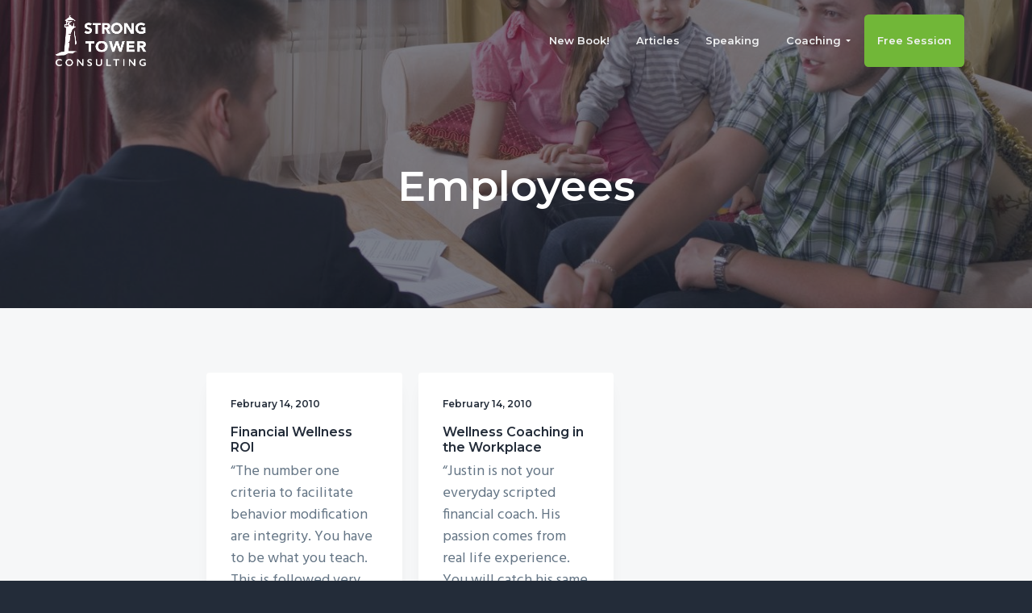

--- FILE ---
content_type: text/html; charset=UTF-8
request_url: https://strongtowerconsulting.com/tag/employees/
body_size: 7856
content:
<!DOCTYPE html>
<html lang="en-US">
<head >
<meta charset="UTF-8" />
<meta name="viewport" content="width=device-width, initial-scale=1" />
<title>Employees  | Strong Tower Consulting, LLC</title>
<meta name="robots" content="index, follow, max-snippet:-1, max-image-preview:large, max-video-preview:-1">
<link rel="canonical" href="https://strongtowerconsulting.com/tag/employees/">
<meta property="og:url" content="https://strongtowerconsulting.com/tag/employees/">
<meta property="og:site_name" content="Strong Tower Consulting, LLC">
<meta property="og:locale" content="en_US">
<meta property="og:type" content="object">
<meta property="og:title" content="Employees  | Strong Tower Consulting, LLC">
<meta property="og:image" content="https://strongtowerconsulting.com/wp-content/uploads/2018/05/cropped-STC-Logo-2018.png">
<meta property="og:image:secure_url" content="https://strongtowerconsulting.com/wp-content/uploads/2018/05/cropped-STC-Logo-2018.png">
<meta property="og:image:width" content="512">
<meta property="og:image:height" content="512">
<meta name="twitter:card" content="summary">
<meta name="twitter:title" content="Employees  | Strong Tower Consulting, LLC">
<link rel='dns-prefetch' href='//fonts.googleapis.com' />
<link rel="alternate" type="application/rss+xml" title="Strong Tower Consulting, LLC &raquo; Feed" href="https://strongtowerconsulting.com/feed/" />
<link rel="alternate" type="application/rss+xml" title="Strong Tower Consulting, LLC &raquo; Employees Tag Feed" href="https://strongtowerconsulting.com/tag/employees/feed/" />
<script type="text/javascript">
/* <![CDATA[ */
window._wpemojiSettings = {"baseUrl":"https:\/\/s.w.org\/images\/core\/emoji\/15.0.3\/72x72\/","ext":".png","svgUrl":"https:\/\/s.w.org\/images\/core\/emoji\/15.0.3\/svg\/","svgExt":".svg","source":{"concatemoji":"https:\/\/strongtowerconsulting.com\/wp-includes\/js\/wp-emoji-release.min.js?ver=6.6.2"}};
/*! This file is auto-generated */
!function(i,n){var o,s,e;function c(e){try{var t={supportTests:e,timestamp:(new Date).valueOf()};sessionStorage.setItem(o,JSON.stringify(t))}catch(e){}}function p(e,t,n){e.clearRect(0,0,e.canvas.width,e.canvas.height),e.fillText(t,0,0);var t=new Uint32Array(e.getImageData(0,0,e.canvas.width,e.canvas.height).data),r=(e.clearRect(0,0,e.canvas.width,e.canvas.height),e.fillText(n,0,0),new Uint32Array(e.getImageData(0,0,e.canvas.width,e.canvas.height).data));return t.every(function(e,t){return e===r[t]})}function u(e,t,n){switch(t){case"flag":return n(e,"\ud83c\udff3\ufe0f\u200d\u26a7\ufe0f","\ud83c\udff3\ufe0f\u200b\u26a7\ufe0f")?!1:!n(e,"\ud83c\uddfa\ud83c\uddf3","\ud83c\uddfa\u200b\ud83c\uddf3")&&!n(e,"\ud83c\udff4\udb40\udc67\udb40\udc62\udb40\udc65\udb40\udc6e\udb40\udc67\udb40\udc7f","\ud83c\udff4\u200b\udb40\udc67\u200b\udb40\udc62\u200b\udb40\udc65\u200b\udb40\udc6e\u200b\udb40\udc67\u200b\udb40\udc7f");case"emoji":return!n(e,"\ud83d\udc26\u200d\u2b1b","\ud83d\udc26\u200b\u2b1b")}return!1}function f(e,t,n){var r="undefined"!=typeof WorkerGlobalScope&&self instanceof WorkerGlobalScope?new OffscreenCanvas(300,150):i.createElement("canvas"),a=r.getContext("2d",{willReadFrequently:!0}),o=(a.textBaseline="top",a.font="600 32px Arial",{});return e.forEach(function(e){o[e]=t(a,e,n)}),o}function t(e){var t=i.createElement("script");t.src=e,t.defer=!0,i.head.appendChild(t)}"undefined"!=typeof Promise&&(o="wpEmojiSettingsSupports",s=["flag","emoji"],n.supports={everything:!0,everythingExceptFlag:!0},e=new Promise(function(e){i.addEventListener("DOMContentLoaded",e,{once:!0})}),new Promise(function(t){var n=function(){try{var e=JSON.parse(sessionStorage.getItem(o));if("object"==typeof e&&"number"==typeof e.timestamp&&(new Date).valueOf()<e.timestamp+604800&&"object"==typeof e.supportTests)return e.supportTests}catch(e){}return null}();if(!n){if("undefined"!=typeof Worker&&"undefined"!=typeof OffscreenCanvas&&"undefined"!=typeof URL&&URL.createObjectURL&&"undefined"!=typeof Blob)try{var e="postMessage("+f.toString()+"("+[JSON.stringify(s),u.toString(),p.toString()].join(",")+"));",r=new Blob([e],{type:"text/javascript"}),a=new Worker(URL.createObjectURL(r),{name:"wpTestEmojiSupports"});return void(a.onmessage=function(e){c(n=e.data),a.terminate(),t(n)})}catch(e){}c(n=f(s,u,p))}t(n)}).then(function(e){for(var t in e)n.supports[t]=e[t],n.supports.everything=n.supports.everything&&n.supports[t],"flag"!==t&&(n.supports.everythingExceptFlag=n.supports.everythingExceptFlag&&n.supports[t]);n.supports.everythingExceptFlag=n.supports.everythingExceptFlag&&!n.supports.flag,n.DOMReady=!1,n.readyCallback=function(){n.DOMReady=!0}}).then(function(){return e}).then(function(){var e;n.supports.everything||(n.readyCallback(),(e=n.source||{}).concatemoji?t(e.concatemoji):e.wpemoji&&e.twemoji&&(t(e.twemoji),t(e.wpemoji)))}))}((window,document),window._wpemojiSettings);
/* ]]> */
</script>
<style id='wp-emoji-styles-inline-css' type='text/css'>

	img.wp-smiley, img.emoji {
		display: inline !important;
		border: none !important;
		box-shadow: none !important;
		height: 1em !important;
		width: 1em !important;
		margin: 0 0.07em !important;
		vertical-align: -0.1em !important;
		background: none !important;
		padding: 0 !important;
	}
</style>
<link rel='stylesheet' id='wp-block-library-css' href='https://strongtowerconsulting.com/wp-includes/css/dist/block-library/style.min.css?ver=6.6.2' type='text/css' media='all' />
<style id='wpseopress-local-business-style-inline-css' type='text/css'>
span.wp-block-wpseopress-local-business-field{margin-right:8px}

</style>
<style id='wpseopress-table-of-contents-style-inline-css' type='text/css'>
.wp-block-wpseopress-table-of-contents li.active>a{font-weight:bold}

</style>
<style id='classic-theme-styles-inline-css' type='text/css'>
/*! This file is auto-generated */
.wp-block-button__link{color:#fff;background-color:#32373c;border-radius:9999px;box-shadow:none;text-decoration:none;padding:calc(.667em + 2px) calc(1.333em + 2px);font-size:1.125em}.wp-block-file__button{background:#32373c;color:#fff;text-decoration:none}
</style>
<style id='global-styles-inline-css' type='text/css'>
:root{--wp--preset--aspect-ratio--square: 1;--wp--preset--aspect-ratio--4-3: 4/3;--wp--preset--aspect-ratio--3-4: 3/4;--wp--preset--aspect-ratio--3-2: 3/2;--wp--preset--aspect-ratio--2-3: 2/3;--wp--preset--aspect-ratio--16-9: 16/9;--wp--preset--aspect-ratio--9-16: 9/16;--wp--preset--color--black: #000000;--wp--preset--color--cyan-bluish-gray: #abb8c3;--wp--preset--color--white: #ffffff;--wp--preset--color--pale-pink: #f78da7;--wp--preset--color--vivid-red: #cf2e2e;--wp--preset--color--luminous-vivid-orange: #ff6900;--wp--preset--color--luminous-vivid-amber: #fcb900;--wp--preset--color--light-green-cyan: #7bdcb5;--wp--preset--color--vivid-green-cyan: #00d084;--wp--preset--color--pale-cyan-blue: #8ed1fc;--wp--preset--color--vivid-cyan-blue: #0693e3;--wp--preset--color--vivid-purple: #9b51e0;--wp--preset--gradient--vivid-cyan-blue-to-vivid-purple: linear-gradient(135deg,rgba(6,147,227,1) 0%,rgb(155,81,224) 100%);--wp--preset--gradient--light-green-cyan-to-vivid-green-cyan: linear-gradient(135deg,rgb(122,220,180) 0%,rgb(0,208,130) 100%);--wp--preset--gradient--luminous-vivid-amber-to-luminous-vivid-orange: linear-gradient(135deg,rgba(252,185,0,1) 0%,rgba(255,105,0,1) 100%);--wp--preset--gradient--luminous-vivid-orange-to-vivid-red: linear-gradient(135deg,rgba(255,105,0,1) 0%,rgb(207,46,46) 100%);--wp--preset--gradient--very-light-gray-to-cyan-bluish-gray: linear-gradient(135deg,rgb(238,238,238) 0%,rgb(169,184,195) 100%);--wp--preset--gradient--cool-to-warm-spectrum: linear-gradient(135deg,rgb(74,234,220) 0%,rgb(151,120,209) 20%,rgb(207,42,186) 40%,rgb(238,44,130) 60%,rgb(251,105,98) 80%,rgb(254,248,76) 100%);--wp--preset--gradient--blush-light-purple: linear-gradient(135deg,rgb(255,206,236) 0%,rgb(152,150,240) 100%);--wp--preset--gradient--blush-bordeaux: linear-gradient(135deg,rgb(254,205,165) 0%,rgb(254,45,45) 50%,rgb(107,0,62) 100%);--wp--preset--gradient--luminous-dusk: linear-gradient(135deg,rgb(255,203,112) 0%,rgb(199,81,192) 50%,rgb(65,88,208) 100%);--wp--preset--gradient--pale-ocean: linear-gradient(135deg,rgb(255,245,203) 0%,rgb(182,227,212) 50%,rgb(51,167,181) 100%);--wp--preset--gradient--electric-grass: linear-gradient(135deg,rgb(202,248,128) 0%,rgb(113,206,126) 100%);--wp--preset--gradient--midnight: linear-gradient(135deg,rgb(2,3,129) 0%,rgb(40,116,252) 100%);--wp--preset--font-size--small: 13px;--wp--preset--font-size--medium: 20px;--wp--preset--font-size--large: 36px;--wp--preset--font-size--x-large: 42px;--wp--preset--spacing--20: 0.44rem;--wp--preset--spacing--30: 0.67rem;--wp--preset--spacing--40: 1rem;--wp--preset--spacing--50: 1.5rem;--wp--preset--spacing--60: 2.25rem;--wp--preset--spacing--70: 3.38rem;--wp--preset--spacing--80: 5.06rem;--wp--preset--shadow--natural: 6px 6px 9px rgba(0, 0, 0, 0.2);--wp--preset--shadow--deep: 12px 12px 50px rgba(0, 0, 0, 0.4);--wp--preset--shadow--sharp: 6px 6px 0px rgba(0, 0, 0, 0.2);--wp--preset--shadow--outlined: 6px 6px 0px -3px rgba(255, 255, 255, 1), 6px 6px rgba(0, 0, 0, 1);--wp--preset--shadow--crisp: 6px 6px 0px rgba(0, 0, 0, 1);}:where(.is-layout-flex){gap: 0.5em;}:where(.is-layout-grid){gap: 0.5em;}body .is-layout-flex{display: flex;}.is-layout-flex{flex-wrap: wrap;align-items: center;}.is-layout-flex > :is(*, div){margin: 0;}body .is-layout-grid{display: grid;}.is-layout-grid > :is(*, div){margin: 0;}:where(.wp-block-columns.is-layout-flex){gap: 2em;}:where(.wp-block-columns.is-layout-grid){gap: 2em;}:where(.wp-block-post-template.is-layout-flex){gap: 1.25em;}:where(.wp-block-post-template.is-layout-grid){gap: 1.25em;}.has-black-color{color: var(--wp--preset--color--black) !important;}.has-cyan-bluish-gray-color{color: var(--wp--preset--color--cyan-bluish-gray) !important;}.has-white-color{color: var(--wp--preset--color--white) !important;}.has-pale-pink-color{color: var(--wp--preset--color--pale-pink) !important;}.has-vivid-red-color{color: var(--wp--preset--color--vivid-red) !important;}.has-luminous-vivid-orange-color{color: var(--wp--preset--color--luminous-vivid-orange) !important;}.has-luminous-vivid-amber-color{color: var(--wp--preset--color--luminous-vivid-amber) !important;}.has-light-green-cyan-color{color: var(--wp--preset--color--light-green-cyan) !important;}.has-vivid-green-cyan-color{color: var(--wp--preset--color--vivid-green-cyan) !important;}.has-pale-cyan-blue-color{color: var(--wp--preset--color--pale-cyan-blue) !important;}.has-vivid-cyan-blue-color{color: var(--wp--preset--color--vivid-cyan-blue) !important;}.has-vivid-purple-color{color: var(--wp--preset--color--vivid-purple) !important;}.has-black-background-color{background-color: var(--wp--preset--color--black) !important;}.has-cyan-bluish-gray-background-color{background-color: var(--wp--preset--color--cyan-bluish-gray) !important;}.has-white-background-color{background-color: var(--wp--preset--color--white) !important;}.has-pale-pink-background-color{background-color: var(--wp--preset--color--pale-pink) !important;}.has-vivid-red-background-color{background-color: var(--wp--preset--color--vivid-red) !important;}.has-luminous-vivid-orange-background-color{background-color: var(--wp--preset--color--luminous-vivid-orange) !important;}.has-luminous-vivid-amber-background-color{background-color: var(--wp--preset--color--luminous-vivid-amber) !important;}.has-light-green-cyan-background-color{background-color: var(--wp--preset--color--light-green-cyan) !important;}.has-vivid-green-cyan-background-color{background-color: var(--wp--preset--color--vivid-green-cyan) !important;}.has-pale-cyan-blue-background-color{background-color: var(--wp--preset--color--pale-cyan-blue) !important;}.has-vivid-cyan-blue-background-color{background-color: var(--wp--preset--color--vivid-cyan-blue) !important;}.has-vivid-purple-background-color{background-color: var(--wp--preset--color--vivid-purple) !important;}.has-black-border-color{border-color: var(--wp--preset--color--black) !important;}.has-cyan-bluish-gray-border-color{border-color: var(--wp--preset--color--cyan-bluish-gray) !important;}.has-white-border-color{border-color: var(--wp--preset--color--white) !important;}.has-pale-pink-border-color{border-color: var(--wp--preset--color--pale-pink) !important;}.has-vivid-red-border-color{border-color: var(--wp--preset--color--vivid-red) !important;}.has-luminous-vivid-orange-border-color{border-color: var(--wp--preset--color--luminous-vivid-orange) !important;}.has-luminous-vivid-amber-border-color{border-color: var(--wp--preset--color--luminous-vivid-amber) !important;}.has-light-green-cyan-border-color{border-color: var(--wp--preset--color--light-green-cyan) !important;}.has-vivid-green-cyan-border-color{border-color: var(--wp--preset--color--vivid-green-cyan) !important;}.has-pale-cyan-blue-border-color{border-color: var(--wp--preset--color--pale-cyan-blue) !important;}.has-vivid-cyan-blue-border-color{border-color: var(--wp--preset--color--vivid-cyan-blue) !important;}.has-vivid-purple-border-color{border-color: var(--wp--preset--color--vivid-purple) !important;}.has-vivid-cyan-blue-to-vivid-purple-gradient-background{background: var(--wp--preset--gradient--vivid-cyan-blue-to-vivid-purple) !important;}.has-light-green-cyan-to-vivid-green-cyan-gradient-background{background: var(--wp--preset--gradient--light-green-cyan-to-vivid-green-cyan) !important;}.has-luminous-vivid-amber-to-luminous-vivid-orange-gradient-background{background: var(--wp--preset--gradient--luminous-vivid-amber-to-luminous-vivid-orange) !important;}.has-luminous-vivid-orange-to-vivid-red-gradient-background{background: var(--wp--preset--gradient--luminous-vivid-orange-to-vivid-red) !important;}.has-very-light-gray-to-cyan-bluish-gray-gradient-background{background: var(--wp--preset--gradient--very-light-gray-to-cyan-bluish-gray) !important;}.has-cool-to-warm-spectrum-gradient-background{background: var(--wp--preset--gradient--cool-to-warm-spectrum) !important;}.has-blush-light-purple-gradient-background{background: var(--wp--preset--gradient--blush-light-purple) !important;}.has-blush-bordeaux-gradient-background{background: var(--wp--preset--gradient--blush-bordeaux) !important;}.has-luminous-dusk-gradient-background{background: var(--wp--preset--gradient--luminous-dusk) !important;}.has-pale-ocean-gradient-background{background: var(--wp--preset--gradient--pale-ocean) !important;}.has-electric-grass-gradient-background{background: var(--wp--preset--gradient--electric-grass) !important;}.has-midnight-gradient-background{background: var(--wp--preset--gradient--midnight) !important;}.has-small-font-size{font-size: var(--wp--preset--font-size--small) !important;}.has-medium-font-size{font-size: var(--wp--preset--font-size--medium) !important;}.has-large-font-size{font-size: var(--wp--preset--font-size--large) !important;}.has-x-large-font-size{font-size: var(--wp--preset--font-size--x-large) !important;}
:where(.wp-block-post-template.is-layout-flex){gap: 1.25em;}:where(.wp-block-post-template.is-layout-grid){gap: 1.25em;}
:where(.wp-block-columns.is-layout-flex){gap: 2em;}:where(.wp-block-columns.is-layout-grid){gap: 2em;}
:root :where(.wp-block-pullquote){font-size: 1.5em;line-height: 1.6;}
</style>
<link rel='stylesheet' id='line-awesome-css' href='https://strongtowerconsulting.com/wp-content/plugins/icon-widget/assets/css/line-awesome.min.css?ver=6.6.2' type='text/css' media='all' />
<link rel='stylesheet' id='google-fonts-css' href='//fonts.googleapis.com/css?family=Montserrat%3A600%7CHind%3A400&#038;ver=1.0.6' type='text/css' media='all' />
<link rel='stylesheet' id='lightslider-style-css' href='https://strongtowerconsulting.com/wp-content/plugins/wpstudio-testimonial-slider/assets/css/lightslider.css?ver=6.6.2' type='text/css' media='all' />
<link rel='stylesheet' id='gts-style-css' href='https://strongtowerconsulting.com/wp-content/plugins/wpstudio-testimonial-slider/assets/css/gts-style.css?ver=6.6.2' type='text/css' media='all' />
<link rel='stylesheet' id='business-pro-theme-css' href='https://strongtowerconsulting.com/wp-content/themes/business-pro-theme/style.css?ver=1.0.6' type='text/css' media='all' />
<style id='business-pro-theme-inline-css' type='text/css'>
button.accent,.button.accent,button.accent:hover,.button.accent:hover,button.accent:focus,.button.accent:focus,.menu-item.button>a>span,.archive-pagination a:hover,.archive-pagination a:focus,.archive-pagination .active a,.pricing-table .featured .button,.pricing-table .featured button,.archive-pagination a:hover,.archive-pagination .active a,.front-page-3 .widget_custom_html:first-of-type hr,.front-page-5 .widget_custom_html:first-of-type hr{background-color:#71b738}.front-page-2 .fa{color:#71b738}.wp-custom-logo .title-area{max-width:125px}
</style>
<script type="text/javascript" src="https://strongtowerconsulting.com/wp-includes/js/jquery/jquery.min.js?ver=3.7.1" id="jquery-core-js"></script>
<script type="text/javascript" src="https://strongtowerconsulting.com/wp-includes/js/jquery/jquery-migrate.min.js?ver=3.4.1" id="jquery-migrate-js"></script>
<script type="text/javascript" src="https://strongtowerconsulting.com/wp-content/plugins/wpstudio-testimonial-slider/assets/js/lightslider.min.js?ver=6.6.2" id="gts-lighslider-js"></script>
<link rel="https://api.w.org/" href="https://strongtowerconsulting.com/wp-json/" /><link rel="alternate" title="JSON" type="application/json" href="https://strongtowerconsulting.com/wp-json/wp/v2/tags/47" /><link rel="EditURI" type="application/rsd+xml" title="RSD" href="https://strongtowerconsulting.com/xmlrpc.php?rsd" />
<meta name="generator" content="WordPress 6.6.2" />
<link rel="pingback" href="https://strongtowerconsulting.com/xmlrpc.php" />
<style type="text/css" media="screen">#simple-social-icons-3 ul li a,#simple-social-icons-3 ul li a:hover{background-color:#141e28;border-radius:36px;color:#fff;border:0 #fff solid;font-size:18px;padding:9px}#simple-social-icons-3 ul li a:hover{background-color:#141e28;border-color:#fff;color:#fb2056}</style><style type="text/css" media="screen">#simple-social-icons-5 ul li a,#simple-social-icons-5 ul li a:hover{background-color:#1e73be;border-radius:36px;color:#fff;border:0 #fff solid;font-size:18px;padding:9px}#simple-social-icons-5 ul li a:hover{background-color:#232c39;border-color:#fff;color:#fb2056}</style><style type="text/css">.page-header{background-image: url(https://strongtowerconsulting.com/wp-content/uploads/2017/09/cropped-shutterstock_48964141.jpg);}</style>
<style type="text/css" id="custom-background-css">
body.custom-background { background-image: url("https://strongtowerconsulting.com/wp-content/uploads/2017/09/shutterstock_48964141.jpg"); background-position: center center; background-size: contain; background-repeat: repeat; background-attachment: scroll; }
</style>
	<link rel="icon" href="https://strongtowerconsulting.com/wp-content/uploads/2018/05/cropped-STC-Logo-2018-32x32.png" sizes="32x32" />
<link rel="icon" href="https://strongtowerconsulting.com/wp-content/uploads/2018/05/cropped-STC-Logo-2018-192x192.png" sizes="192x192" />
<link rel="apple-touch-icon" href="https://strongtowerconsulting.com/wp-content/uploads/2018/05/cropped-STC-Logo-2018-180x180.png" />
<meta name="msapplication-TileImage" content="https://strongtowerconsulting.com/wp-content/uploads/2018/05/cropped-STC-Logo-2018-270x270.png" />
		<style type="text/css" id="wp-custom-css">
			

.nav-accent a{

	background: #71b738;
	border-radius:.4em;
}

#gts-testimonials{
	font-size:1.5em;
}

@media only screen and (max-width: 960px) {
	.front-page-1 {
			height: auto !important;
	}
}

.front-page-1 {

	padding-bottom: 50px !important;
	padding-top: 100px;
}

.page-header:before{
	background-color: rgba(35,44,57,.6)
}		</style>
		
<script async src='https://www.googletagmanager.com/gtag/js?id=G-FPWDDX74LX'></script><script>
window.dataLayer = window.dataLayer || [];
function gtag(){dataLayer.push(arguments);}gtag('js', new Date());
gtag('set', 'cookie_domain', 'auto');
gtag('set', 'cookie_flags', 'SameSite=None;Secure');

 gtag('config', 'G-FPWDDX74LX' , {});

</script>
</head>
<body class="archive tag tag-employees tag-47 custom-background wp-custom-logo custom-header centered-content genesis-breadcrumbs-hidden genesis-footer-widgets-visible has-fixed-header no-js" itemscope itemtype="https://schema.org/WebPage">	<script>
	//<![CDATA[
	(function(){
		var c = document.body.classList;
		c.remove( 'no-js' );
		c.add( 'js' );
	})();
	//]]>
	</script>
	<div class="site-container"><ul class="genesis-skip-link"><li><a href="#genesis-nav-primary" class="screen-reader-shortcut"> Skip to primary navigation</a></li><li><a href="#genesis-content" class="screen-reader-shortcut"> Skip to main content</a></li><li><a href="#genesis-footer-widgets" class="screen-reader-shortcut"> Skip to footer</a></li></ul><header class="site-header fixed" itemscope itemtype="https://schema.org/WPHeader"><div class="wrap"><div class="title-area"><a href="https://strongtowerconsulting.com/" class="custom-logo-link" rel="home"><img width="495" height="321" src="https://strongtowerconsulting.com/wp-content/uploads/2018/05/STC-Logo-2018-White.png" class="custom-logo" alt="Strong Tower Consulting, LLC" decoding="async" fetchpriority="high" srcset="https://strongtowerconsulting.com/wp-content/uploads/2018/05/STC-Logo-2018-White.png 495w, https://strongtowerconsulting.com/wp-content/uploads/2018/05/STC-Logo-2018-White-300x195.png 300w" sizes="(max-width: 495px) 100vw, 495px" /></a><p class="site-title" itemprop="headline"><a href="https://strongtowerconsulting.com/">Strong Tower Consulting, LLC</a></p></div><nav class="nav-primary" aria-label="Main" itemscope itemtype="https://schema.org/SiteNavigationElement" id="genesis-nav-primary"><div class="wrap"><ul id="menu-stc-menu" class="menu genesis-nav-menu menu-primary js-superfish"><li id="menu-item-3446" class="menu-item menu-item-type-custom menu-item-object-custom menu-item-3446"><a href="https://levelupyourfinances.com/" itemprop="url"><span itemprop="name">New Book!</span></a></li>
<li id="menu-item-2816" class="menu-item menu-item-type-post_type menu-item-object-page current_page_parent menu-item-2816"><a href="https://strongtowerconsulting.com/blog/" itemprop="url"><span itemprop="name">Articles</span></a></li>
<li id="menu-item-3401" class="menu-item menu-item-type-post_type menu-item-object-page menu-item-3401"><a href="https://strongtowerconsulting.com/speaking/" itemprop="url"><span itemprop="name">Speaking</span></a></li>
<li id="menu-item-2428" class="menu-item menu-item-type-post_type menu-item-object-page menu-item-has-children menu-item-2428"><a href="https://strongtowerconsulting.com/coaching/" itemprop="url"><span itemprop="name">Coaching</span></a>
<ul class="sub-menu">
	<li id="menu-item-2425" class="menu-item menu-item-type-custom menu-item-object-custom menu-item-2425"><a href="https://strongtowerconsulting.com/coaching/#FinancialCoaching" itemprop="url"><span itemprop="name">Individuals &#038; Families</span></a></li>
	<li id="menu-item-2426" class="menu-item menu-item-type-custom menu-item-object-custom menu-item-2426"><a href="https://strongtowerconsulting.com/coaching/#SmallBusinessCoaching" itemprop="url"><span itemprop="name">Small Business</span></a></li>
	<li id="menu-item-2424" class="menu-item menu-item-type-taxonomy menu-item-object-category menu-item-2424"><a href="https://strongtowerconsulting.com/category/testimonials/" itemprop="url"><span itemprop="name">Testimonials</span></a></li>
</ul>
</li>
<li id="menu-item-2439" class="nav-accent menu-item menu-item-type-post_type menu-item-object-page menu-item-2439"><a href="https://strongtowerconsulting.com/free-session/" itemprop="url"><span itemprop="name">Free Session</span></a></li>
</ul></div></nav><div class="widget-area header-widget-area"><section id="simple-social-icons-5" class="widget simple-social-icons"><div class="widget-wrap"></div></section>
</div></div></header><div class="site-inner">		<section id="page-header" class="page-header" role="banner"><div class="wrap">
		<h1 class="archive-title">Employees</h1>		</div></section>
		<div class="content-sidebar-wrap"><main class="content" id="genesis-content"><article class="post-187 post type-post status-publish format-standard category-testimonials tag-employees tag-financial-wellness tag-goals tag-productivity entry" aria-label="Financial Wellness ROI" itemref="page-header" itemscope itemtype="https://schema.org/CreativeWork"><p class="entry-meta"><time class="entry-time" itemprop="datePublished" datetime="2010-02-14T15:53:37+00:00">February 14, 2010</time></p><h2 class="entry-title" itemprop="headline"><a class="entry-title-link" rel="bookmark" href="https://strongtowerconsulting.com/financial-wellness-roi/">Financial Wellness ROI</a></h2>
<div class="entry-content" itemprop="text"><p>“The number one criteria to facilitate behavior modification are integrity. You have to be what you teach. This is followed very closely by passion. I’ve known Justin since moving to Iowa 5 years ago and he has consistently exemplified both, in spades. He has an excellent financial background and </p></div><footer class="entry-footer"><p class="entry-meta"><span class="entry-categories"><img width='20' height='20' src='https://strongtowerconsulting.com/wp-content/themes/business-pro-theme/assets/images/cats.svg'><a href="https://strongtowerconsulting.com/category/testimonials/" rel="category tag">Testimonials</a></span> <span class="entry-tags"><img width='20' height='20' src='https://strongtowerconsulting.com/wp-content/themes/business-pro-theme/assets/images/tags.svg'><a href="https://strongtowerconsulting.com/tag/employees/" rel="tag">Employees</a>,&nbsp; <a href="https://strongtowerconsulting.com/tag/financial-wellness/" rel="tag">Financial Wellness</a>,&nbsp; <a href="https://strongtowerconsulting.com/tag/goals/" rel="tag">Goals</a>,&nbsp; <a href="https://strongtowerconsulting.com/tag/productivity/" rel="tag">Productivity</a></span></p></footer></article><article class="post-181 post type-post status-publish format-standard category-testimonials tag-employees tag-financial-wellness tag-goals tag-productivity entry" aria-label="Wellness Coaching in the Workplace" itemref="page-header" itemscope itemtype="https://schema.org/CreativeWork"><p class="entry-meta"><time class="entry-time" itemprop="datePublished" datetime="2010-02-14T14:51:59+00:00">February 14, 2010</time></p><h2 class="entry-title" itemprop="headline"><a class="entry-title-link" rel="bookmark" href="https://strongtowerconsulting.com/wellness-coaching-in-the-workplace/">Wellness Coaching in the Workplace</a></h2>
<div class="entry-content" itemprop="text"><p>“Justin is not your everyday scripted financial coach. His passion comes from real life experience. You will catch his same passion as he paints a crystal clear vision for how “winning with money” can be a reality in your life or your employees.” – Jon Engelman, President/CEO, Inner Circle of Iowa – </p></div><footer class="entry-footer"><p class="entry-meta"><span class="entry-categories"><img width='20' height='20' src='https://strongtowerconsulting.com/wp-content/themes/business-pro-theme/assets/images/cats.svg'><a href="https://strongtowerconsulting.com/category/testimonials/" rel="category tag">Testimonials</a></span> <span class="entry-tags"><img width='20' height='20' src='https://strongtowerconsulting.com/wp-content/themes/business-pro-theme/assets/images/tags.svg'><a href="https://strongtowerconsulting.com/tag/employees/" rel="tag">Employees</a>,&nbsp; <a href="https://strongtowerconsulting.com/tag/financial-wellness/" rel="tag">Financial Wellness</a>,&nbsp; <a href="https://strongtowerconsulting.com/tag/goals/" rel="tag">Goals</a>,&nbsp; <a href="https://strongtowerconsulting.com/tag/productivity/" rel="tag">Productivity</a></span></p></footer></article></main></div></div><footer class="site-footer" itemscope itemtype="https://schema.org/WPFooter"><div class="before-footer"><div class="wrap"><section id="media_image-4" class="widget widget_media_image"><div class="widget-wrap"><img width="1024" height="1024" src="https://strongtowerconsulting.com/wp-content/uploads/2015/03/Houck-Family-1024x1024.jpg" class="image wp-image-2191  attachment-large size-large" alt="" style="max-width: 100%; height: auto;" decoding="async" loading="lazy" srcset="https://strongtowerconsulting.com/wp-content/uploads/2015/03/Houck-Family-1024x1024.jpg 1024w, https://strongtowerconsulting.com/wp-content/uploads/2015/03/Houck-Family-150x150.jpg 150w, https://strongtowerconsulting.com/wp-content/uploads/2015/03/Houck-Family-300x300.jpg 300w, https://strongtowerconsulting.com/wp-content/uploads/2015/03/Houck-Family-768x768.jpg 768w" sizes="(max-width: 1024px) 100vw, 1024px" /></div></section>
<section id="custom_html-7" class="widget_text widget widget_custom_html two-thirds first"><div class="widget_text widget-wrap"><h3 class="widgettitle widget-title">What are you waiting for?</h3>
<div class="textwidget custom-html-widget">How much is not having a financial plan costing you?  How many times do you wonder where your hard-earned money is going? How many fights have you had with your spouse about your finances?  A lack of a plan may already be costing you a great deal. <a href="/free-session" style="color:#fff; text-decoration:underline;">Register for your free session today and get your life back</a>!</div></div></section>
<section id="custom_html-8" class="widget_text widget widget_custom_html one-third"><div class="widget_text widget-wrap"><div class="textwidget custom-html-widget"><a href="/free-session" class="button accent alignright">Request a Free Session</a></div></div></section>
</div></div><div class="wrap"><div class="footer-widgets" id="genesis-footer-widgets"><h2 class="genesis-sidebar-title screen-reader-text">Footer</h2><div class="wrap"><div class="widget-area footer-widgets-1 footer-widget-area"><section id="custom_html-9" class="widget_text widget widget_custom_html"><div class="widget_text widget-wrap"><h3 class="widgettitle widget-title">Strong Tower Consulting</h3>
<div class="textwidget custom-html-widget">Passionately coaching individuals, families and businesses to make financial decisions that create success and eliminate financial stress!</div></div></section>
</div><div class="widget-area footer-widgets-2 footer-widget-area"><section id="bpfwp_contact_card_widget-3" class="widget widget_bpfwp_contact_card_widget"><div class="widget-wrap"><h3 class="widgettitle widget-title">Contact</h3>
<style></style><address class="bp-contact-card">
        		<div class="bp-name">
			Strong Tower Consulting, LLC		</div>
		
		
								
		    <script type="application/ld+json">
        {"@type": "Organization","name": "Strong Tower Consulting, LLC","description": "","url": "https://strongtowerconsulting.com","hasMenu": "","@context": "https://schema.org/"}    </script>
</address></div></section>
</div><div class="widget-area footer-widgets-3 footer-widget-area"><section id="nav_menu-7" class="widget widget_nav_menu"><div class="widget-wrap"><h3 class="widgettitle widget-title">Services</h3>
<div class="menu-footer-container"><ul id="menu-footer" class="menu"><li id="menu-item-2521" class="menu-item menu-item-type-post_type menu-item-object-page menu-item-home menu-item-2521"><a href="https://strongtowerconsulting.com/" itemprop="url">Home</a></li>
<li id="menu-item-2525" class="menu-item menu-item-type-post_type menu-item-object-page menu-item-2525"><a href="https://strongtowerconsulting.com/about/" itemprop="url">About</a></li>
<li id="menu-item-2523" class="menu-item menu-item-type-post_type menu-item-object-page menu-item-2523"><a href="https://strongtowerconsulting.com/coaching/" itemprop="url">Coaching</a></li>
<li id="menu-item-2522" class="menu-item menu-item-type-post_type menu-item-object-page current_page_parent menu-item-2522"><a href="https://strongtowerconsulting.com/blog/" itemprop="url">Articles</a></li>
<li id="menu-item-2524" class="menu-item menu-item-type-post_type menu-item-object-page menu-item-2524"><a href="https://strongtowerconsulting.com/free-consultation/" itemprop="url">Free Consultation</a></li>
<li id="menu-item-2526" class="menu-item menu-item-type-post_type menu-item-object-page menu-item-2526"><a href="https://strongtowerconsulting.com/contact/" itemprop="url">Contact</a></li>
</ul></div></div></section>
</div><div class="widget-area footer-widgets-4 footer-widget-area"><section id="enews-ext-3" class="widget enews-widget"><div class="widget-wrap"><div class="enews enews-1-field"><h3 class="widgettitle widget-title">Free Resources and Tips</h3>
<p>Subscribe to our newsletter for free resources and tips</p>
			<form id="subscribeenews-ext-3" class="enews-form" action="#" method="post"
				 target="_blank" 				name="enews-ext-3"
			>
												<input type="email" value="" id="subbox" class="enews-email" aria-label="E-Mail Address" placeholder="E-Mail Address" name="#"
																																			required="required" />
								<input type="submit" value="Go" id="subbutton" class="enews-submit" />
			</form>
		</div></div></section>
</div></div></div>Copyright &#xA9;&nbsp;2026 Strong Tower Consulting &middot; Site by <a href="http://mereagency.com">Mere</a>.</div></footer></div><script type='text/javascript'>jQuery( document ).ready(function() {                    jQuery( ".testimonials-list" ).lightSlider( {auto:           false,                        controls:       false,item:           3,                        mode:           'slide',                        pauseOnHover:   false,                        loop:           false,pause:          6000,responsive : [    {        breakpoint:1023,        settings: {            item:2        }    },    {        breakpoint:860,        settings: {            item:1        }    }]} );} );</script><style type="text/css" media="screen">#simple-social-icons-5 ul li a, #simple-social-icons-5 ul li a:hover, #simple-social-icons-5 ul li a:focus { background-color: #1e73be !important; border-radius: 36px; color: #ffffff !important; border: 0px #ffffff solid !important; font-size: 18px; padding: 9px; }  #simple-social-icons-5 ul li a:hover, #simple-social-icons-5 ul li a:focus { background-color: #232c39 !important; border-color: #ffffff !important; color: #fb2056 !important; }  #simple-social-icons-5 ul li a:focus { outline: 1px dotted #232c39 !important; }</style><style type="text/css" media="screen"></style><link rel='stylesheet' id='dashicons-css' href='https://strongtowerconsulting.com/wp-includes/css/dashicons.min.css?ver=6.6.2' type='text/css' media='all' />
<link rel='stylesheet' id='bpfwp-default-css' href='https://strongtowerconsulting.com/wp-content/plugins/business-profile/assets/css/contact-card.css?ver=2.3.16' type='text/css' media='all' />
<script type="text/javascript" src="https://strongtowerconsulting.com/wp-includes/js/hoverIntent.min.js?ver=1.10.2" id="hoverIntent-js"></script>
<script type="text/javascript" src="https://strongtowerconsulting.com/wp-content/themes/genesis/lib/js/menu/superfish.min.js?ver=1.7.10" id="superfish-js"></script>
<script type="text/javascript" src="https://strongtowerconsulting.com/wp-content/themes/genesis/lib/js/menu/superfish.args.min.js?ver=3.6.1" id="superfish-args-js"></script>
<script type="text/javascript" src="https://strongtowerconsulting.com/wp-content/themes/genesis/lib/js/skip-links.min.js?ver=3.6.1" id="skip-links-js"></script>
<script type="text/javascript" src="https://strongtowerconsulting.com/wp-content/themes/business-pro-theme/assets/scripts/min/business-pro.min.js?ver=1.0.6" id="business-pro-theme-js"></script>
<script type="text/javascript" id="business-menu-js-extra">
/* <![CDATA[ */
var genesis_responsive_menu = {"mainMenu":"Menu","subMenu":"Menu","menuIconClass":null,"subMenuIconClass":null,"menuClasses":{"combine":[".nav-primary"]}};
/* ]]> */
</script>
<script type="text/javascript" src="https://strongtowerconsulting.com/wp-content/themes/business-pro-theme/assets/scripts/min/menus.min.js?ver=1.0.6" id="business-menu-js"></script>
</body></html>
